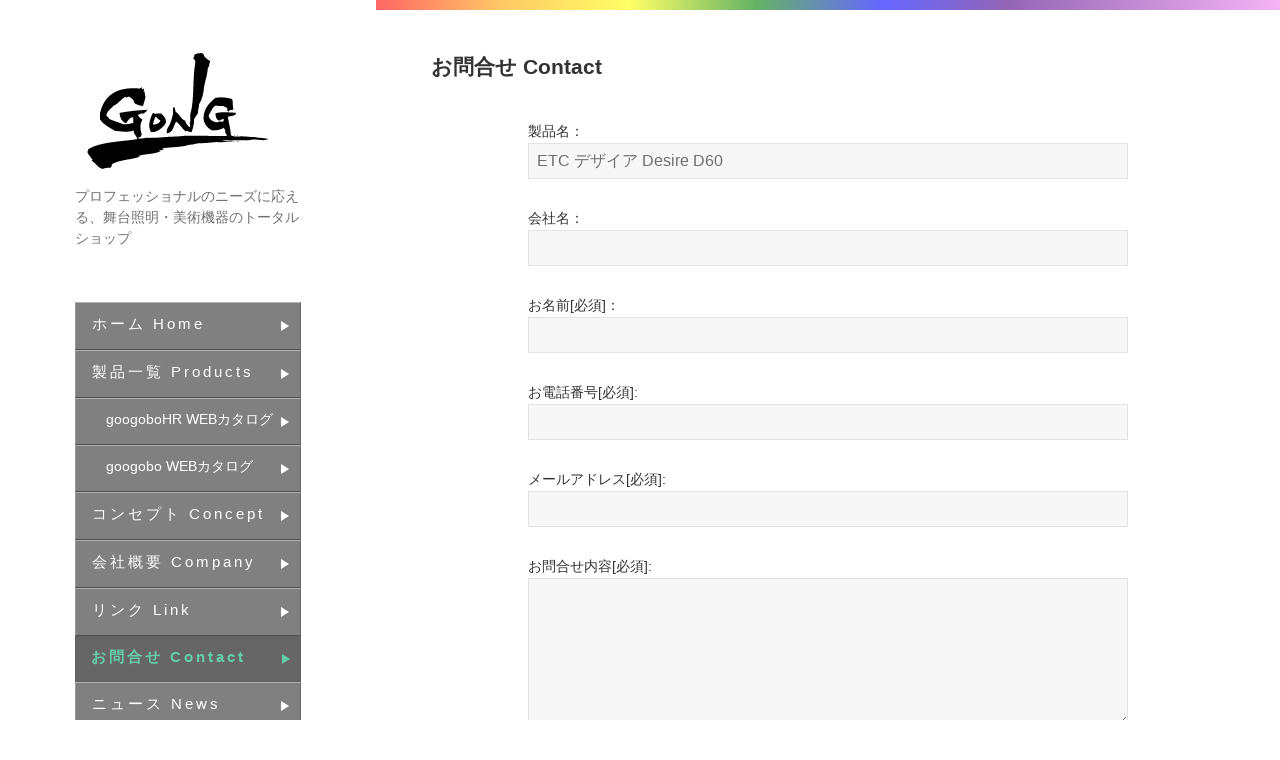

--- FILE ---
content_type: text/html; charset=UTF-8
request_url: https://gonginternational.jp/contact?post_id=42991
body_size: 7178
content:
<!DOCTYPE html>
<html lang="ja" class="no-js">
<head>
	<meta charset="UTF-8">
	<meta name="viewport" content="width=device-width">
	<link rel="profile" href="http://gmpg.org/xfn/11">
	<link rel="pingback" href="https://gonginternational.jp/xmlrpc.php">
	<!--[if lt IE 9]>
	<script src="https://gonginternational.jp/wp-content/themes/gonginternational/js/html5.js"></script>
	<![endif]-->
	<script>(function(html){html.className = html.className.replace(/\bno-js\b/,'js')})(document.documentElement);</script>
<title>お問合せ Contact &#8211; GONG INTERNATIONAL</title>
<meta name='robots' content='max-image-preview:large' />
<link rel='dns-prefetch' href='//s.w.org' />
<link rel="alternate" type="application/rss+xml" title="GONG INTERNATIONAL &raquo; フィード" href="https://gonginternational.jp/feed" />
<link rel="alternate" type="application/rss+xml" title="GONG INTERNATIONAL &raquo; コメントフィード" href="https://gonginternational.jp/comments/feed" />
		<script type="text/javascript">
			window._wpemojiSettings = {"baseUrl":"https:\/\/s.w.org\/images\/core\/emoji\/13.0.1\/72x72\/","ext":".png","svgUrl":"https:\/\/s.w.org\/images\/core\/emoji\/13.0.1\/svg\/","svgExt":".svg","source":{"concatemoji":"https:\/\/gonginternational.jp\/wp-includes\/js\/wp-emoji-release.min.js?ver=5.7.14"}};
			!function(e,a,t){var n,r,o,i=a.createElement("canvas"),p=i.getContext&&i.getContext("2d");function s(e,t){var a=String.fromCharCode;p.clearRect(0,0,i.width,i.height),p.fillText(a.apply(this,e),0,0);e=i.toDataURL();return p.clearRect(0,0,i.width,i.height),p.fillText(a.apply(this,t),0,0),e===i.toDataURL()}function c(e){var t=a.createElement("script");t.src=e,t.defer=t.type="text/javascript",a.getElementsByTagName("head")[0].appendChild(t)}for(o=Array("flag","emoji"),t.supports={everything:!0,everythingExceptFlag:!0},r=0;r<o.length;r++)t.supports[o[r]]=function(e){if(!p||!p.fillText)return!1;switch(p.textBaseline="top",p.font="600 32px Arial",e){case"flag":return s([127987,65039,8205,9895,65039],[127987,65039,8203,9895,65039])?!1:!s([55356,56826,55356,56819],[55356,56826,8203,55356,56819])&&!s([55356,57332,56128,56423,56128,56418,56128,56421,56128,56430,56128,56423,56128,56447],[55356,57332,8203,56128,56423,8203,56128,56418,8203,56128,56421,8203,56128,56430,8203,56128,56423,8203,56128,56447]);case"emoji":return!s([55357,56424,8205,55356,57212],[55357,56424,8203,55356,57212])}return!1}(o[r]),t.supports.everything=t.supports.everything&&t.supports[o[r]],"flag"!==o[r]&&(t.supports.everythingExceptFlag=t.supports.everythingExceptFlag&&t.supports[o[r]]);t.supports.everythingExceptFlag=t.supports.everythingExceptFlag&&!t.supports.flag,t.DOMReady=!1,t.readyCallback=function(){t.DOMReady=!0},t.supports.everything||(n=function(){t.readyCallback()},a.addEventListener?(a.addEventListener("DOMContentLoaded",n,!1),e.addEventListener("load",n,!1)):(e.attachEvent("onload",n),a.attachEvent("onreadystatechange",function(){"complete"===a.readyState&&t.readyCallback()})),(n=t.source||{}).concatemoji?c(n.concatemoji):n.wpemoji&&n.twemoji&&(c(n.twemoji),c(n.wpemoji)))}(window,document,window._wpemojiSettings);
		</script>
		<style type="text/css">
img.wp-smiley,
img.emoji {
	display: inline !important;
	border: none !important;
	box-shadow: none !important;
	height: 1em !important;
	width: 1em !important;
	margin: 0 .07em !important;
	vertical-align: -0.1em !important;
	background: none !important;
	padding: 0 !important;
}
</style>
	<link rel='stylesheet' id='mw-wp-form-css'  href='https://gonginternational.jp/wp-content/plugins/mw-wp-form/css/style.css?ver=5.7.14' type='text/css' media='all' />
<link rel='stylesheet' id='wp-block-library-css'  href='https://gonginternational.jp/wp-includes/css/dist/block-library/style.min.css?ver=5.7.14' type='text/css' media='all' />
<link rel='stylesheet' id='pz-linkcard-css'  href='//gonginternational.jp/wp-content/uploads/pz-linkcard/style.css?ver=2.5.5.14' type='text/css' media='all' />
<link rel='stylesheet' id='search-filter-plugin-styles-css'  href='https://gonginternational.jp/wp-content/plugins/search-filter-pro/public/assets/css/search-filter.min.css?ver=2.4.4' type='text/css' media='all' />
<link rel='stylesheet' id='bootstrap-css'  href='https://gonginternational.jp/wp-content/themes/gonginternational/bootstrap/bootstrap-grid.css?ver=4.0.0-alpha.6' type='text/css' media='all' />
<link rel='stylesheet' id='genericons-css'  href='https://gonginternational.jp/wp-content/themes/gonginternational/genericons/genericons.css?ver=3.2' type='text/css' media='all' />
<link rel='stylesheet' id='twentyfifteen-style-css'  href='https://gonginternational.jp/wp-content/themes/gonginternational/style.css?ver=5.7.14' type='text/css' media='all' />
<link rel='stylesheet' id='print-css'  href='https://gonginternational.jp/wp-content/themes/gonginternational/css/print.css?ver=5.7.14' type='text/css' media='print' />
<link rel='stylesheet' id='lity-css'  href='https://gonginternational.jp/wp-content/themes/gonginternational/css/lity.min.css?ver=2.3.0' type='text/css' media='all' />
<!--[if lt IE 9]>
<link rel='stylesheet' id='twentyfifteen-ie-css'  href='https://gonginternational.jp/wp-content/themes/gonginternational/css/ie.css?ver=20141010' type='text/css' media='all' />
<![endif]-->
<!--[if lt IE 8]>
<link rel='stylesheet' id='twentyfifteen-ie7-css'  href='https://gonginternational.jp/wp-content/themes/gonginternational/css/ie7.css?ver=20141010' type='text/css' media='all' />
<![endif]-->
<script type='text/javascript' src='https://gonginternational.jp/wp-includes/js/jquery/jquery.min.js?ver=3.5.1' id='jquery-core-js'></script>
<script type='text/javascript' src='https://gonginternational.jp/wp-includes/js/jquery/jquery-migrate.min.js?ver=3.3.2' id='jquery-migrate-js'></script>
<script type='text/javascript' id='search-filter-plugin-build-js-extra'>
/* <![CDATA[ */
var SF_LDATA = {"ajax_url":"https:\/\/gonginternational.jp\/wp-admin\/admin-ajax.php","home_url":"https:\/\/gonginternational.jp\/"};
/* ]]> */
</script>
<script type='text/javascript' src='https://gonginternational.jp/wp-content/plugins/search-filter-pro/public/assets/js/search-filter-build.min.js?ver=2.4.4' id='search-filter-plugin-build-js'></script>
<script type='text/javascript' src='https://gonginternational.jp/wp-content/plugins/search-filter-pro/public/assets/js/select2.min.js?ver=2.4.4' id='search-filter-plugin-select2-js'></script>
<script type='text/javascript' src='https://gonginternational.jp/wp-content/themes/gonginternational/js/jquery.flexslider.js?ver=5.7.14' id='flexslider-js'></script>
<link rel="https://api.w.org/" href="https://gonginternational.jp/wp-json/" /><link rel="alternate" type="application/json" href="https://gonginternational.jp/wp-json/wp/v2/pages/2523" /><link rel="EditURI" type="application/rsd+xml" title="RSD" href="https://gonginternational.jp/xmlrpc.php?rsd" />
<link rel="wlwmanifest" type="application/wlwmanifest+xml" href="https://gonginternational.jp/wp-includes/wlwmanifest.xml" /> 
<meta name="generator" content="WordPress 5.7.14" />
<link rel="canonical" href="https://gonginternational.jp/contact" />
<link rel='shortlink' href='https://gonginternational.jp/?p=2523' />
<link rel="alternate" type="application/json+oembed" href="https://gonginternational.jp/wp-json/oembed/1.0/embed?url=https%3A%2F%2Fgonginternational.jp%2Fcontact" />
<link rel="alternate" type="text/xml+oembed" href="https://gonginternational.jp/wp-json/oembed/1.0/embed?url=https%3A%2F%2Fgonginternational.jp%2Fcontact&#038;format=xml" />
<!-- Favicon Rotator -->
<link rel="shortcut icon" href="https://gonginternational.jp/wp-content/uploads/GONG-LOGO_favicon.jpg" />
<!-- End Favicon Rotator -->

<meta property="og:title" content="お問合せ Contact">
<meta property="og:description" content="">
<meta property="og:type" content="article">
<meta property="og:url" content="https://gonginternational.jp/contact">
<meta property="og:image" content="https://testgong.xsrv.jp/wp-content/uploads/ogp.png">
<meta property="og:site_name" content="GONG INTERNATIONAL">
<meta name="twitter:card" content="summary_large_image">
<meta name="twitter:site" content="@Twitterアカウント名">
<meta property="og:locale" content="ja_JP">
		<style type="text/css" id="wp-custom-css">
			.cardlink .timestamp { display:none; }		</style>
		</head>

<body class="page-template-default page page-id-2523 page-parent">
<div id="page" class="hfeed site">
	<a class="skip-link screen-reader-text" href="#content">コンテンツへスキップ</a>

	<div id="sidebar" class="sidebar">
		<header id="masthead" class="site-header" role="banner">
			<div class="site-branding">
										<p class="site-title"><a href="https://gonginternational.jp/" rel="home">GONG INTERNATIONAL</a></p>
											<p class="site-description">プロフェッショナルのニーズに応える、舞台照明・美術機器のトータルショップ</p>
									<button class="secondary-toggle">﻿メニューとウィジェット</button>
			</div><!-- .site-branding -->
		</header><!-- .site-header -->

			<div id="secondary" class="secondary">
					<nav id="site-navigation" class="main-navigation" role="navigation">
				<div class="menu-main_menu-container"><ul id="menu-main_menu" class="nav-menu"><li id="menu-item-2546" class="menu-item menu-item-type-post_type menu-item-object-page menu-item-home menu-item-2546"><a href="https://gonginternational.jp/">ホーム Home</a></li>
<li id="menu-item-2705" class="menu-item menu-item-type-custom menu-item-object-custom menu-item-2705"><a href="/archives/product">製品一覧 Products</a></li>
<li id="menu-item-21266" class="menu-web-catalog menu-item menu-item-type-custom menu-item-object-custom menu-item-21266"><a href="/archives/googobo_hr">googoboHR WEBカタログ</a></li>
<li id="menu-item-37502" class="menu-web-catalog menu-item menu-item-type-custom menu-item-object-custom menu-item-37502"><a href="/archives/googobo_ss">googobo WEBカタログ</a></li>
<li id="menu-item-2545" class="menu-item menu-item-type-post_type menu-item-object-page menu-item-2545"><a href="https://gonginternational.jp/concept">コンセプト Concept</a></li>
<li id="menu-item-2544" class="menu-item menu-item-type-post_type menu-item-object-page menu-item-2544"><a href="https://gonginternational.jp/about">会社概要 Company</a></li>
<li id="menu-item-2543" class="menu-item menu-item-type-post_type menu-item-object-page menu-item-2543"><a href="https://gonginternational.jp/links">リンク Link</a></li>
<li id="menu-item-2542" class="menu-item menu-item-type-post_type menu-item-object-page current-menu-item page_item page-item-2523 current_page_item menu-item-2542"><a href="https://gonginternational.jp/contact" aria-current="page">お問合せ Contact</a></li>
<li id="menu-item-2541" class="menu-item menu-item-type-post_type menu-item-object-page menu-item-2541"><a href="https://gonginternational.jp/news">ニュース News</a></li>
</ul></div>			</nav><!-- .main-navigation -->
		
					<div id="widget-area" class="widget-area" role="complementary">
				<aside id="media_image-3" class="widget widget_media_image"><a href="https://gongitnl.ocnk.net/" target="_blank" rel="noopener"><img width="300" height="117" src="https://gonginternational.jp/wp-content/uploads/onlinestore-banner_1-300x117.png" class="image wp-image-46998  attachment-medium size-medium" alt="" loading="lazy" style="max-width: 100%; height: auto;" srcset="https://gonginternational.jp/wp-content/uploads/onlinestore-banner_1-300x117.png 300w, https://gonginternational.jp/wp-content/uploads/onlinestore-banner_1.png 506w" sizes="(max-width: 300px) 100vw, 300px" /></a></aside><aside id="media_image-5" class="widget widget_media_image"><a href="https://gonginternational.jp/wp-content/uploads/recruitment_info_HP.pdf"><img width="300" height="65" src="https://gonginternational.jp/wp-content/uploads/b576fc6e2b778d94364100512a3b1215-300x65.jpg" class="image wp-image-48454  attachment-medium size-medium" alt="" loading="lazy" style="max-width: 100%; height: auto;" srcset="https://gonginternational.jp/wp-content/uploads/b576fc6e2b778d94364100512a3b1215-300x65.jpg 300w, https://gonginternational.jp/wp-content/uploads/b576fc6e2b778d94364100512a3b1215.jpg 367w" sizes="(max-width: 300px) 100vw, 300px" /></a></aside><aside id="search-2" class="widget widget_search"><form role="search" method="get" class="search-form" action="https://gonginternational.jp/">
				<label>
					<span class="screen-reader-text">検索:</span>
					<input type="search" class="search-field" placeholder="検索&hellip;" value="" name="s" />
				</label>
				<input type="submit" class="search-submit screen-reader-text" value="検索" />
			</form></aside><aside id="custom_html-3" class="widget_text widget widget_custom_html"><div class="textwidget custom-html-widget"><a class="twitter-timeline" data-width="250" data-height="500" data-theme="dark" href="https://twitter.com/gongintl_jp?ref_src=twsrc%5Etfw">Tweets by gongintl_jp</a> <script async src="https://platform.twitter.com/widgets.js" charset="utf-8"></script>
</div></aside><aside id="custom_html-2" class="widget_text widget widget_custom_html"><div class="textwidget custom-html-widget"><iframe src="https://www.facebook.com/plugins/page.php?href=https%3A%2F%2Fwww.facebook.com%2Fgonginternational%2F&tabs=timeline&width=250&height=500&small_header=true&adapt_container_width=true&hide_cover=false&show_facepile=false&appId" width="250" height="500" style="border:none;overflow:hidden" scrolling="no" frameborder="0" allowtransparency="true"></iframe></div></aside>			</div><!-- .widget-area -->
				
		<aside class="widget main-navigation">
			<h2 class="widget-title">News</h2>
			<ul class="nav-menu news-list">
<li><a href="https://gonginternational.jp/archives/51488">新年のご挨拶</a><time class="posted-on">2025年12月02日</time></li><li><a href="https://gonginternational.jp/archives/50811">イースペック様の&#8221;e-gobo既製デザインカタログ&#8221;の取扱を始めました！</a><time class="posted-on">2025年07月31日</time></li><li><a href="https://gonginternational.jp/archives/49166">ヒビノライティングオリジナル DMXケーブル 取り扱い開始！</a><time class="posted-on">2025年07月09日</time></li><li><a href="https://gonginternational.jp/archives/48912">SWISSON製品取扱を強化しました！</a><time class="posted-on">2025年06月16日</time></li><li><a href="https://gonginternational.jp/archives/48438">新製品Ex2リリース！»</a><time class="posted-on">2025年01月14日</time></li>			</ul>
		</aside>
		<aside class="widget">
			<h2 class="widget-title">Products</h2>
			<ul>
			<li><a href="https://gonginternational.jp/archives/product_category/butaishoumei">舞台照明機器</a></li><li><a href="https://gonginternational.jp/archives/product_category/butaishoumei-led">舞台照明機器～LED</a></li><li><a href="https://gonginternational.jp/archives/product_category/butaishoumei-efect">舞台照明エフェクト機器</a></li><li><a href="https://gonginternational.jp/archives/product_category/outdoor">屋外用照明機器</a></li><li><a href="https://gonginternational.jp/archives/product_category/tenposhoumei">店舗照明機器</a></li><li><a href="https://gonginternational.jp/archives/product_category/satsuei-haishin">撮影照明機器＆画面合成用品</a></li><li><a href="https://gonginternational.jp/archives/product_category/led-vision">LEDヴィジョン＆制御機器</a></li><li><a href="https://gonginternational.jp/archives/product_category/projection-mapping">プロジェクションマッピング＆映像機器</a></li><li><a href="https://gonginternational.jp/archives/product_category/kuwatec">Kuwatec（クワテック）</a></li><li><a href="https://gonginternational.jp/archives/product_category/console">コンソール</a></li><li><a href="https://gonginternational.jp/archives/product_category/dmx-support">DMXサポートアイテム</a></li><li><a href="https://gonginternational.jp/archives/product_category/show-controller">ショーコントローラ</a></li><li><a href="https://gonginternational.jp/archives/product_category/haisen-cable">配線機器/電源ケーブル</a></li><li><a href="https://gonginternational.jp/archives/product_category/colorfilter-lamp-expendables">フィルタ/ランプ/消耗品各種</a></li><li><a href="https://gonginternational.jp/archives/product_category/gongrips-stand-stagegoods">GonGrips/スタンド/インカム</a></li><li><a href="https://gonginternational.jp/archives/product_category/gobo">GOBO＆GOBOプロジェクタ</a></li><li><a href="https://gonginternational.jp/archives/product_category/network">ネットワーク</a></li>			</ul>
		</aside>
		<aside class="widget">
			<h2 class="widget-title">Brands</h2>
			<ul>
<li><a href="https://gonginternational.jp/archives/brand/e-gobo%e6%97%a2%e8%a3%bd%e3%83%87%e3%82%b6%e3%82%a4%e3%83%b3%e3%82%ab%e3%82%bf%e3%83%ad%e3%82%b0">e-gobo既製デザインカタログ</a></li><li><a href="https://gonginternational.jp/archives/brand/obsidian">OBSIDIAN</a></li><li><a href="https://gonginternational.jp/archives/brand/chauvet">CHAUVET</a></li><li><a href="https://gonginternational.jp/archives/brand/hollyvox">HOLLYVOX</a></li><li><a href="https://gonginternational.jp/archives/brand/swisson">SWISSON</a></li><li><a href="https://gonginternational.jp/archives/brand/setwear">SETWEAR</a></li><li><a href="https://gonginternational.jp/archives/brand/elation">ELATION</a></li><li><a href="https://gonginternational.jp/archives/brand/48232">ADB</a></li><li><a href="https://gonginternational.jp/archives/brand/jb-lighting">JB-LIGHTING</a></li><li><a href="https://gonginternational.jp/archives/brand/acme-2">ACME</a></li><li><a href="https://gonginternational.jp/archives/brand/astera">ASTERA</a></li><li><a href="https://gonginternational.jp/archives/brand/dmxking">DMXking</a></li><li><a href="https://gonginternational.jp/archives/brand/multiverse">Multiverse</a></li><li><a href="https://gonginternational.jp/archives/brand/kuwatec">Kuwatec(クワテック)</a></li><li><a href="https://gonginternational.jp/archives/brand/madrix">MADRIX</a></li><li><a href="https://gonginternational.jp/archives/brand/derksen">derksen</a></li><li><a href="https://gonginternational.jp/wp-content/uploads/how_to_create_data_gg_ordermade.pdf">googoboオーダーメイド</a></li><li><a href="https://gonginternational.jp/archives/brand/googobo">googobo</a></li><li><a href="https://gonginternational.jp/archives/brand/etc-colorsource">ETC カラーソースシリーズ</a></li><li><a href="https://gonginternational.jp/archives/brand/etc">ETC</a></li><li><a href="https://gonginternational.jp/archives/brand/monthlygong">月刊ゴング　バックナンバー</a></li><li><a href="https://gonginternational.jp/archives/brand/customcable">ケーブル作成します！</a></li>			</ul>
		</aside>
	</div><!-- .secondary -->

	</div><!-- .sidebar -->

	<div id="content" class="site-content">

	<div id="primary" class="content-area">
		<main id="main" class="site-main" role="main">

		
<article id="post-2523" class="rainbow post-2523 page type-page status-publish hentry">
	
	<header class="entry-header"><h1>お問合せ Contact</h1></header><div class="entry-content"><div class="entry-content-inner"><div id="mw_wp_form_mw-wp-form-2531" class="mw_wp_form mw_wp_form_input  ">
					<script type="text/javascript" charset="UTF-8" src="https://zipaddr.github.io/zipaddrx.js?v=1.38"></script><script type="text/javascript" charset="UTF-8">function zipaddr_ownb(){ZP.dli='-';ZP.wp='1';ZP.uver='5.7.14';ZP.sysid='MWWPForm';ZP.holder=' ';}</script><script type="text/javascript" charset="UTF-8" src="https://zipaddr.github.io/mwwpform.js"></script><form method="post" action="" enctype="multipart/form-data"><p><label>製品名：</label><br />

<input type="text" name="製品名" id="product" size="60" value="ETC デザイア Desire D60" />
</p>
<p><label>会社名：</label><br />

<input type="text" name="会社名" id="company" size="60" value="" />
</p>
<p><label>お名前<span class="reauired">[必須]</span>：</label><br />

<input type="text" name="お名前" id="name" size="60" value="" />
</p>
<p><label>お電話番号<span class="reauired">[必須]</span>:</label><br />

<input type="text" name="お電話番号" id="tel" size="60" value="" />
</p>
<p><label>メールアドレス<span class="reauired">[必須]</span>:</label><br />

<input type="email" name="メールアドレス" id="email" size="60" value="" data-conv-half-alphanumeric="true"/>
</p>
<p><label>お問合せ内容<span class="reauired">[必須]</span>:</label><br />

<textarea name="お問合せ内容" id="content" cols="50" rows="5" ></textarea>
</p>
<p> 
<input type="submit" name="submitConfirm" value="確認画面へ" />
</p>
<input type="hidden" name="mw-wp-form-form-id" value="2531" /><input type="hidden" name="mw_wp_form_token" value="76f27fe4155da642c6e29ed409251e6091d49a67360c0663def67854f4ce0b8f" /></form>
				<!-- end .mw_wp_form --></div>
</div></div>	


	
</article><!-- #post-## -->

		</main><!-- .site-main -->
	</div><!-- .content-area -->



	<footer id="colophon" class="site-footer" role="contentinfo">
		<div class="site-info">
			<p class="footer_office">有限会社ゴング・インターナショナル<br />
			〒135-0004<br>
	東京都江東区森下3丁目20−8<br>
	クライム山勢 201<br>
	Tel.03-5600-7763<br>
	Fax.03-5600-7764</p>
			<address>Copyright &copy; Gong International Co,ltd.All Rights Reserved.</address>
		</div><!-- .site-info -->
	</footer><!-- .site-footer -->
</div><!-- .site-content -->

</div><!-- .site -->
<script type='text/javascript' src='https://gonginternational.jp/wp-content/plugins/mw-wp-form/js/form.js?ver=5.7.14' id='mw-wp-form-js'></script>
<script type='text/javascript' src='https://gonginternational.jp/wp-includes/js/jquery/ui/core.min.js?ver=1.12.1' id='jquery-ui-core-js'></script>
<script type='text/javascript' src='https://gonginternational.jp/wp-includes/js/jquery/ui/datepicker.min.js?ver=1.12.1' id='jquery-ui-datepicker-js'></script>
<script type='text/javascript' id='jquery-ui-datepicker-js-after'>
jQuery(document).ready(function(jQuery){jQuery.datepicker.setDefaults({"closeText":"\u9589\u3058\u308b","currentText":"\u4eca\u65e5","monthNames":["1\u6708","2\u6708","3\u6708","4\u6708","5\u6708","6\u6708","7\u6708","8\u6708","9\u6708","10\u6708","11\u6708","12\u6708"],"monthNamesShort":["1\u6708","2\u6708","3\u6708","4\u6708","5\u6708","6\u6708","7\u6708","8\u6708","9\u6708","10\u6708","11\u6708","12\u6708"],"nextText":"\u6b21","prevText":"\u524d","dayNames":["\u65e5\u66dc\u65e5","\u6708\u66dc\u65e5","\u706b\u66dc\u65e5","\u6c34\u66dc\u65e5","\u6728\u66dc\u65e5","\u91d1\u66dc\u65e5","\u571f\u66dc\u65e5"],"dayNamesShort":["\u65e5","\u6708","\u706b","\u6c34","\u6728","\u91d1","\u571f"],"dayNamesMin":["\u65e5","\u6708","\u706b","\u6c34","\u6728","\u91d1","\u571f"],"dateFormat":"yy\u5e74mm\u6708d\u65e5","firstDay":1,"isRTL":false});});
</script>
<script type='text/javascript' src='https://gonginternational.jp/wp-content/themes/gonginternational/js/skip-link-focus-fix.js?ver=20141010' id='twentyfifteen-skip-link-focus-fix-js'></script>
<script type='text/javascript' src='https://gonginternational.jp/wp-content/themes/gonginternational/js/lightbox.js?ver=20141010' id='lightbox-js'></script>
<script type='text/javascript' src='https://gonginternational.jp/wp-content/themes/gonginternational/js/lity.min.js?ver=2.3.0' id='lity-js'></script>
<script type='text/javascript' id='twentyfifteen-script-js-extra'>
/* <![CDATA[ */
var screenReaderText = {"expand":"<span class=\"screen-reader-text\">\u30b5\u30d6\u30e1\u30cb\u30e5\u30fc\u3092\u5c55\u958b<\/span>","collapse":"<span class=\"screen-reader-text\">\u30b5\u30d6\u30e1\u30cb\u30e5\u30fc\u3092\u9589\u3058\u308b<\/span>"};
/* ]]> */
</script>
<script type='text/javascript' src='https://gonginternational.jp/wp-content/themes/gonginternational/js/functions.js?ver=20150330' id='twentyfifteen-script-js'></script>
<script type='text/javascript' src='https://gonginternational.jp/wp-includes/js/wp-embed.min.js?ver=5.7.14' id='wp-embed-js'></script>
</body>
</html>
